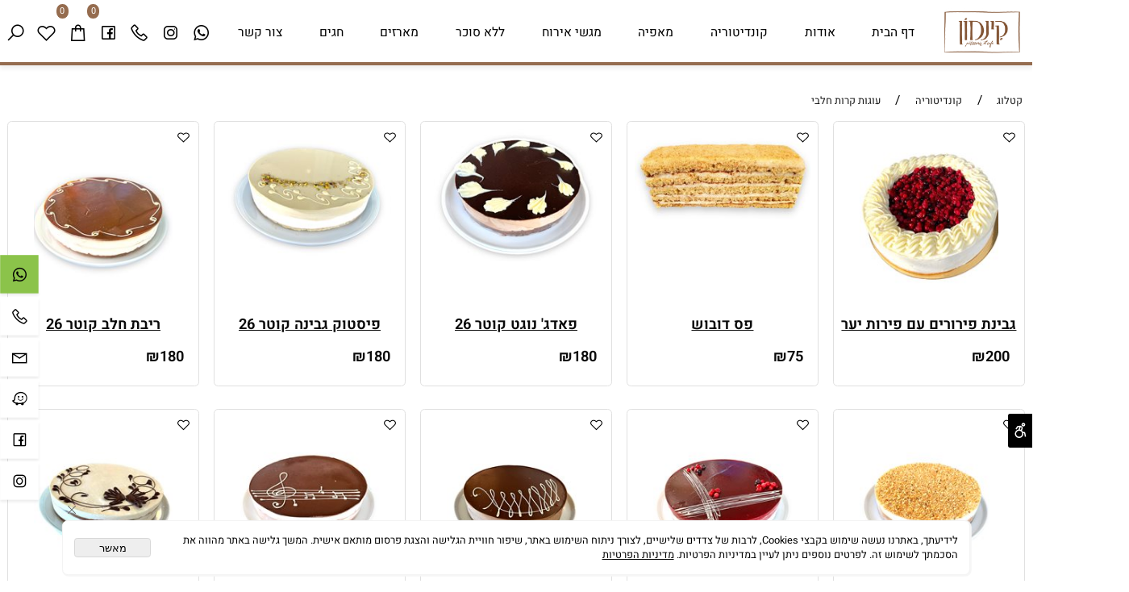

--- FILE ---
content_type: text/css
request_url: https://cinamonnpatisserie.com/DolevStyle.css?v2=909
body_size: 3882
content:
/* SB_START;Type_Name:WebDesign_WP;Type_RowID:0*/
#SB_BODY_WP
{
background:transparent url('401322_1.jpg') ;
}
.SB_Header_Cont
{
background:transparent;
}
.SB_Header
{
background:transparent;
margin-top:0px;
margin-bottom:0px;
border-top:1px  ;
border-left:1px  ;
border-right:1px  ;
border-bottom:1px  ;
}
.SB_Header_Menu_TopPos
{
padding:0px 0px 0px 0px;
border-bottom:1px solid #c4c4c4;
}
.SB_Header_Menu
{
background:#74cbcb;
padding:0px 0px 0px 0px;
}
#SB_BODY_WP .SB_FlashGallery_Container
{
background:transparent;
}
.SB_Header2_Cont
{
margin:0px 0px 0px 0px;
}
.SB_Header2
{
background:transparent url('http://cmsadmin.co.il/webtemplate/designfiles/headers/candis.jpg') ;
height:300px;
}
.SB_Page_Container
{
}
.SB_Page_Container_Table
{
background:transparent;
border-top:1px solid transparent;
border-left:1px solid transparent;
border-right:1px solid transparent;
}
.SB_Page_Content
{
padding:15px 15px 15px 15px;
}
.SB_Menu_Container
{
}
.SB_LMenu_Container
{
padding:30px 0px 0px 0px;
}
.SB_Bottom_Background
{
background:#4d9191;
margin:0px 0px 0px 0px;
border-top:5px  ;
}
.SB_Bottom_Container
{
background:transparent;
border-top:1px  ;
}

/* SB_END;Type_Name:WebDesign_WP;Type_RowID:0*/
/* SB_START;Type_Name:General;Type_RowID:0*/
BODY,TD,DIV,P{color:#000000;font-size:17px;font-weight:normal;font-family:'heebo';}A{color:#000000;text-decoration:none;}A:visited{text-decoration:none;}A:hover{color:#333333;text-decoration:none;}h1{color:#000000;font-size:36px;font-weight:normal;font-style:normal;border-bottom:0  ;}h2{font-size:24px;font-weight:normal;font-style:normal;}h3{font-size:20px;font-weight:normal;font-style:normal;}h4{font-style:normal;}h5{font-size:20px;font-weight:normal;}input[type=button],input[type=submit]{color:#dddddd;font-size:15px;font-weight:normal;font-family:'heebo';background:#303030;padding:0 15px 0 15px;border-top:0  ;border-left:0  ;border-right:0  ;border-bottom:0  ;border-radius:0 0 0 0;-moz-border-radius:0 0 0 0;-webkit-border-radius:0 0 0 0;box-shadow:0 0 0 0 ;-moz-box-shadow:0 0 0 0 ;-webkit-box-shadow:0 0 0 0 ;cursor:pointer;}input[type=button]:hover,input[type=submit]:hover{color:#ffffff;background:#000000;border-top:0  ;border-left:0  ;border-right:0  ;border-bottom:0  ;border-radius:0 0 0 0;-moz-border-radius:0 0 0 0;-webkit-border-radius:0 0 0 0;box-shadow:0 0 0 0 ;-moz-box-shadow:0 0 0 0 ;-webkit-box-shadow:0 0 0 0 ;}input[type=text],textarea,select,input[type=password]{color:#000000;font-size:15px;font-weight:normal;font-style:normal;font-family:'heebo';background:rgba(255,255,255,0.57);border-top:0  ;border-left:0  ;border-right:0  ;border-bottom:1px solid #c7c7c7;border-radius:0 0 0 0;-moz-border-radius:0 0 0 0;-webkit-border-radius:0 0 0 0;box-shadow:0 0 0 0 ;-moz-box-shadow:0 0 0 0 ;-webkit-box-shadow:0 0 0 0 ;}input[type=text]:hover,textarea:hover,select:hover,input[type=password]:hover{color:#000000;border-top:0  ;border-left:0  ;border-right:0  ;border-bottom:0  ;box-shadow:0 0 0 0 ;-moz-box-shadow:0 0 0 0 ;-webkit-box-shadow:0 0 0 0 ;}input[type=text]:focus,textarea:focus,input[type=password]:focus{background:#f0f0f0;border-top:0  ;border-left:0  ;border-right:0  ;border-bottom:0  ;box-shadow:0 0 0 0 ;-moz-box-shadow:0 0 0 0 ;-webkit-box-shadow:0 0 0 0 ;}
/* SB_END;Type_Name:General;Type_RowID:0*/
/* SB_START;Type_Name:SB_DDMenu_V;Type_RowID:0*/
#SB_DDMenu_V li
{
width:216px;
height:33px;
background:transparent;
border-bottom:1px solid #c5e0e5;
}
#SB_DDMenu_V a
{
color:#7c888a;
font-size:15px;
font-weight:normal;
font-family:'simple_clm';
padding:0px 10px 0px 10px;
}
#SB_DDMenu_V li:hover
{
background:#ffffff;
border-bottom:1px solid #3ea2b3;
}
#SB_DDMenu_V li:hover > a
{
color:#165a66;
}
#SB_DDMenu_V .active
{
border-bottom:1px solid #0a5866;
}
#SB_DDMenu_V li.active>a
{
color:#054652;
}
#SB_DDMenu_V li li
{
}
#SB_DDMenu_V li li a
{
}
#SB_DDMenu_V li li:hover
{
}
#SB_DDMenu_V li li:hover > a
{
}
#SB_DDMenu_V li.active ul li.active
{
}
#SB_DDMenu_V li.active ul li.active>a
{
}
#SB_DDMenu_V li ul
{
}
#SB_DDMenu_V >ul
{
background:#ffffff url('388224_1.png') ;
border-top:1px solid #dedede;
border-left:1px solid #dedede;
border-right:1px solid #dedede;
border-bottom:1px solid #dedede;
border-radius:5px 5px 5px 5px;
-moz-border-radius:5px 5px 5px 5px;
-webkit-border-radius:5px 5px 5px 5px;
box-shadow:3px 3px 6px 0px #ededed;
-moz-box-shadow:3px 3px 6px 0px #ededed;
-webkit-box-shadow:3px 3px 6px 0px #ededed;
padding:0px 0px 0px 0px;
}

/* SB_END;Type_Name:SB_DDMenu_V;Type_RowID:0*/
/* SB_START;Type_Name:WebDesign_Mobile;Type_RowID:0*/
.SB_Mobile_Header_Menu_TopPos{background:#ffffff url('491078_120.jpg') ;padding:10px 0 5px 0;border-bottom:4px solid #956c4f;box-shadow:0 5px 5px 0 rgba(0,0,0,0.05);-moz-box-shadow:0 5px 5px 0 rgba(0,0,0,0.05);-webkit-box-shadow:0 5px 5px 0 rgba(0,0,0,0.05);text-align:center;}.SB_Mobile_Header2_Cont{background: url('490031_399.jpg') no-repeat fixed left center;padding:10px 0 0 0;}.SB_Mobile_Page_Container{margin-top:30px;}.SB_Mobile_Page_Container_Table{padding:0 0 0 0;}.Css_Mobile_PageContent{padding:0 0 0 0;}.SB_Mobile_Bottom_Background{background:#ffffff url('496568_123.png') no-repeat center center;background-size:cover;}
/* SB_END;Type_Name:WebDesign_Mobile;Type_RowID:0*/
/* SB_START;Type_Name:Catalog_Page;Type_RowID:0*/
.CssCatalogAdjusted_product_Container{padding:0 0 10px 0;margin-top:10px;margin-right:10px;margin-bottom:10px;margin-left:10px;text-align:center;}.CssCatalogAdjusted_product{background:#ffffff;padding:10px 10px 10px 10px;border-top:1px solid #e0e0e0;border-left:1px solid #e0e0e0;border-right:1px solid #e0e0e0;border-bottom:1px solid #e0e0e0;border-radius:6px 6px 6px 6px;-moz-border-radius:6px 6px 6px 6px;-webkit-border-radius:6px 6px 6px 6px;width:260px;height:360px;}.CssCatalogAdjusted_top{color:#0a0a0a;font-size:20px;font-weight:600;text-decoration:underline;padding:0 0 5px 0;margin-bottom:10px;}.CssCatalogAdjusted_top:hover{color:#e00000;}.CssCatalogAdjusted_pic{overflow:hidden;height:250px;}.CssCatalogAdjusted_pic img{max-height:100%;max-width:100%;}.CssCatalogAdjusted_Pic_Desc_Container{display:none;}.CssCatalogAdjusted_Pic_Desc{display:none;}.CssCatalogAdjusted_Makat_desc{color:#bbbbbb;font-size:14px;font-weight:normal;display:none;}.CssCatalogAdjusted_Makat{display:none;color:#a2a2a2;font-size:14px;font-weight:normal;}.CssCatalogAdjusted_Price_Container{padding:0 10px 0 10px;margin-top:10px;height:30px;}.CssCatalogAdjusted_Price{text-align:center;height:25px;}.CssCatalogAdjusted_Price_desc{color:#0a0a0a;font-size:14px;font-weight:normal;text-decoration:none;display:none;}.CssCatalogAdjusted_Price_val{text-align:center;color:#0a0a0a;font-size:20px;font-weight:600;text-decoration:none;display:table-cell;}.CssCatalogPrice_line_through{color:#4e1800;font-size:16px;text-decoration:line-through;}.CssCatalogAdjusted_PriceSpecial_desc{color:#0a0a0a;font-size:14px;font-weight:bold;display:none !important;}.CssCatalogAdjusted_PriceSpecial_val{padding:0 0 0 5px;color:#4e1800;font-size:16px;font-weight:bold;}.CssCatalogAdjusted_QuantityMeasureUnits{width:100%;display:none !important;}.CssCatalogAdjusted_BTNDetails{margin-top:10px;width:100%;display:none;}.CssCatalogAdjusted_product .details{background:#0a0a0a;padding:5px 10px 5px 10px;border-top:0  ;border-left:0  ;border-right:0  ;border-bottom:0  ;border-radius:1px 1px 1px 1px;-moz-border-radius:1px 1px 1px 1px;-webkit-border-radius:1px 1px 1px 1px;box-shadow:0 0 0 0 #dedede;-moz-box-shadow:0 0 0 0 #dedede;-webkit-box-shadow:0 0 0 0 #dedede;color:#ffffff;font-size:15px;font-weight:normal;text-decoration:none;text-align:center;line-height:25px;}.CssCatalogAdjusted_product .details:hover{background:#f0f0f0 url('459207_565.png') no-repeat left center;border-top:0  ;border-left:0  ;border-right:0  ;border-bottom:0  ;color:#95cd2c;}.CssCatalogAdjusted_BTNAddToChart{margin-top:10px;width:100%;display:none !important;}.CssCatalogAdjusted_product .CSS_BtnAddToBasket{background:#cbe1d5;padding:5px 10px 5px 10px;border-top:1px solid #dfdfdf;border-left:1px solid #dfdfdf;border-right:1px solid #dfdfdf;border-bottom:1px solid #dfdfdf;border-radius:0 0 0 0;-moz-border-radius:0 0 0 0;-webkit-border-radius:0 0 0 0;color:#0a0a0a;font-size:17px;font-weight:normal;text-decoration:none;text-align:center;line-height:30px;width:80%;}.CssCatalogAdjusted_product .CSS_BtnAddToBasket:hover{background:#ff80b4;color:#ffffff;}.CssCatalogAdjusted_SalesIconText{background-color:#e00000;padding:10px 10px 10px 10px;}
/* SB_END;Type_Name:Catalog_Page;Type_RowID:0*/
/* SB_START;Type_Name:Catalog_ProductPage;Type_RowID:0*/
.CssCatProductAdjusted_product{padding:10px 10px 10px 10px;margin-bottom:20px;}#CssCatProductAdjusted_TextArea{background: url('490108_133.png') no-repeat right bottom;padding:0 0 30px 0;width:30%;float:right !important;}#CssCatProductAdjusted_PicturesArea{padding:20px 20px 20px 20px;width:40%;}.CssCatProductAdjusted_BigPic{height:600px;overflow:hidden;}.CatIMG_PictureBig_Clean{max-height:600px;max-width:100%;}.CssCatProductAdjusted_MorePics{margin-top:20px;}.more_pics .Gallery_Div_Img{margin-top:5px;margin-right:5px;margin-bottom:5px;margin-left:5px;border-top:1px solid #bebebe;border-left:1px solid #bebebe;border-right:1px solid #bebebe;border-bottom:1px solid #bebebe;width:100px;height:100px;overflow:hidden;}.more_pics .Gallery_Div_Img img{box-shadow:0 0 0 0 #d4d4d4;-moz-box-shadow:0 0 0 0 #d4d4d4;-webkit-box-shadow:0 0 0 0 #d4d4d4;max-width:100px;max-height:100px;}.CssCatProductAdjusted_top{padding:0 10px 0 0;margin-top:20px;margin-bottom:20px;}.CssCatProductAdjusted_header{color:#000000;font-size:24px;font-weight:bold;font-style:normal;}.CssCatProductAdjusted_Makat{color:#7a7a7a;font-size:15px;font-weight:normal;margin-top:10px;margin-bottom:10px;}.CssCatProductAdjusted_Delivery{line-height:0px;display:inline;}.CssCatProductAdjusted_Price{display:table-cell;}.CssCatProductAdjusted_Price .CAT_Currency, .CssCatProductAdjusted_Price .CAT_Values{font-size:20px;}.CssCatProductAdjusted_PriceSpecial{color:#e91e63;padding:0 20px 0 20px;display:table-cell;}.CssCatProductAdjusted_PriceSpecial .CAT_Currency,.CssCatProductAdjusted_PriceSpecial .CAT_Values{color:#404040;font-size:24px;font-weight:bold;}.CssCatProductAdjusted_Price .CAT_Currency.CssCatProductAdjusted_line_through, .CssCatProductAdjusted_Price .CAT_Values.CssCatProductAdjusted_line_through{font-size:18px;text-decoration:line-through;}.CssCatProductAdjusted_QuantityMeasureUnits{padding:12px 15px 15px 15px;margin-top:10px;margin-bottom:10px;margin-left:10px;border-top:1px solid #d4d4d4;border-left:1px solid #d4d4d4;border-right:1px solid #d4d4d4;border-bottom:1px solid #d4d4d4;height:60px;display:table-cell;}.CssCatProductAdjusted_Quantity input.BasketInputBoxUp{background:#9d6f59;}.CssCatProductAdjusted_Quantity input.BasketInputBoxDown{background:#9d6f59;}.CssCatProductAdjusted_AddToBasket{display:table-cell;}.CssCatProductAdjusted_product #BtnAddToBasket_Anchor{background: url('490108_134.png') no-repeat left center;padding:0 0 0 15px;margin-top:10px;margin-bottom:10px;border-top:1px solid #d4d4d4;border-left:1px solid #d4d4d4;border-right:1px solid #d4d4d4;border-bottom:1px solid #d4d4d4;color:#303030;font-size:16px;font-weight:normal;text-decoration:none;text-align:center;line-height:60px;width:250px;height:60px;}.CssCatProductAdjusted_product #BtnAddToBasket_Anchor:hover{background:#000000 url('490108_135.png') no-repeat left center;border-top:1px solid ;border-left:1px solid ;border-right:1px solid ;border-bottom:1px solid ;color:#ffffff;}.CssCatProductAdjusted_product .CSS_ProductPage{line-height:20px;}.clsCatalogElmExtraRow{padding:5px 0 5px 5px;}.clsSelectChooseProduct{margin-top:5px;margin-right:5px;margin-bottom:5px;margin-left:5px;border-top:1px solid ;border-left:1px solid ;border-right:1px solid ;border-bottom:1px solid ;width:100%;}.clsCatalogElmExtraRow .clsUlChooseProduct li{color:#000000;border-top:1px solid #7a7a7a;border-left:1px solid #7a7a7a;border-right:1px solid #7a7a7a;border-bottom:1px solid #7a7a7a;}.clsCatalogElmExtraRow .clsUlChooseProduct li:hover{color:#ffffff;}.clsCatalogElmExtraRow .clsUlChooseProduct li.clsSelected{color:#ffffff;}#CssCatProductAdjusted_LeftText{width:25%;float:left !important;}
/* SB_END;Type_Name:Catalog_ProductPage;Type_RowID:0*/
/* SB_START;Type_Name:Gallery12_Page;Type_RowID:0*/
.CSS_SB_Gallery12_div{margin-top:10px;margin-right:10px;margin-bottom:10px;margin-left:10px;overflow:hidden;width:330px;height:270px;}.CSS_SB_Gallery12_MainDiv .CSS_SB_Gallery12_img{max-width:100%;}
/* SB_END;Type_Name:Gallery12_Page;Type_RowID:0*/
/* SB_START;Type_Name:DnD_Page;Type_RowID:0*/
BODY .clsDnD_Container>.row{margin-top:0px;margin-bottom:0px;}div.col-padding{padding-left:0px;padding-right:0px;}BODY .clsDnD_Container h1, BODY .clsDnD_Container h2, BODY .clsDnD_Container h3, BODY .clsDnD_Container h4, BODY .clsDnD_Container h5, BODY .clsDnD_Container h6{padding:0 0 0 0;}BODY .SB_Text_Pad{padding:0 0 0 0;}hr.clsDnD_Hr{border-top:5px solid ;border-left:0  ;border-right:0  ;border-bottom:0  ;}a.btn-primary{color:#c2c2c2;background:rgba(0,0,0,0.9);border-top:0  ;border-left:0  ;border-right:0  ;border-bottom:0  ;border-radius:1px 1px 1px 1px;-moz-border-radius:1px 1px 1px 1px;-webkit-border-radius:1px 1px 1px 1px;color:#c2c2c2;font-size:18px;font-weight:normal;}a.btn-primary:hover,a.btn-primary:focus,a.btn-primary:active,a.btn-primary.active{color:#ffffff;background:#000000;color:#ffffff;}BODY .clsDnD_Container > .row{margin-top:0px;margin-bottom:0px;margin-top:0px;margin-bottom:0px;margin-top:0px;margin-bottom:0px;}
/* SB_END;Type_Name:DnD_Page;Type_RowID:0*/
/* SB_START;Type_Name:GeneralCatalog_Page;Type_RowID:0*/
.Css_NumberProductsInBasket{display:none;}.CSS_CatalogSearchBar{display:none;}.CSS_CatalogSearchBar #Submit11{border-top:0  ;border-left:0  ;border-right:0  ;border-bottom:0  ;color:#ffffff;}.css_ToBasketButton #Button4{width:95px;}.cls_AdvencedSearch{display:none;padding:0 0 20px 0;}.breadcrumb.clsCatUrl,.SB_breadcrumb{padding:5px 5px 5px 5px;}.breadcrumb.clsCatUrl a span,.SB_breadcrumb a span{color:#191919;font-size:14px;}.breadcrumb.clsCatUrl{padding:0 0 20px 0;display:none !important;}.breadcrumb.clsCatUrl a span{color:#191919;}
/* SB_END;Type_Name:GeneralCatalog_Page;Type_RowID:0*/
/* SB_START;Type_Name:Tabs_Page;Type_RowID:0*/
.nav-tabs.CssTabs_Ul{border-top:0  ;border-left:0  ;border-right:0  ;border-bottom:0  ;}.nav-tabs.CssTabs_Ul>li{border-top:0  ;border-left:0  ;border-right:0  ;border-bottom:2px solid #9d6f59;}.nav-tabs.CssTabs_Ul>li>a{border-top:0  ;border-left:0  ;border-right:0  ;border-bottom:0  ;color:#828282;font-size:16px;font-weight:normal;font-family:'heebo';}.nav-tabs.CssTabs_Ul>li.active>a, .nav-tabs.CssTabs_Ul>li.active>a:focus, .nav-tabs.CssTabs_Ul>li.active>a:hover{border-top:0  ;border-left:0  ;border-right:0  ;border-bottom:0  ;color:#000000;}.nav.CssTabs_Ul>li>a:focus, .nav.CssTabs_Ul>li>a:hover{background:transparent;border-top:0  ;border-left:0  ;border-right:0  ;border-bottom:0  ;border-radius:0 0 0 0;-moz-border-radius:0 0 0 0;-webkit-border-radius:0 0 0 0;color:#000000;}.tab-content.CssTabs_DivCont{padding:20px 20px 20px 20px;margin-bottom:30px;border-top:1px solid #e3e3e3;border-left:1px solid #e3e3e3;border-right:1px solid #e3e3e3;border-bottom:1px solid #e3e3e3;width:100%;}
/* SB_END;Type_Name:Tabs_Page;Type_RowID:0*/
/* SB_START;Type_Name:CatalogCategories_Page;Type_RowID:0*/
#clsMainCatalogCategory{color:#171616;font-size:24px;font-weight:normal;}#clsMainCatalogCategory:hover{color:#5e5e5e;}#clsCategoriesForMainCategory{color:#171616;}#clsCategoriesForMainCategory:hover{color:#5e5e5e;}
/* SB_END;Type_Name:CatalogCategories_Page;Type_RowID:0*/
/* SB_START;Type_Name:MenuIcons_Page;Type_RowID:0*/
.sf-menu .sf-ma-li{background:transparent;padding:0 10px 0 10px;}.sf-menu .sf-ma-li .sf-ma-li-Icon{font-size:22px;}.sf-menu .sf-ma-li.sf-MA-Logo img{max-height:67px;}.sf-menu .sf-ma-li .clsCat_WishList_Count{color:#ffffff;background:#956c4f;}.sf-menu .sf-ma-li .clsCat_Basket_Count{color:#ffffff;background:#956c4f;}li.sf-ma-li .sf-ma-li-Icon{font-size:20px;}
/* SB_END;Type_Name:MenuIcons_Page;Type_RowID:0*/
/* SB_START;Type_Name:FloatBtns_Page;Type_RowID:0*/
#sf-ma-FloatBtns{right:10px;bottom:100px;border-top:0  ;border-left:0  ;border-right:0  ;border-bottom:0  ;}#sf-ma-FloatBtns .sf-ma-li-Icon{background:#ffffff;padding:0 0 0 0;border-top:0  ;border-left:0  ;border-right:0  ;border-bottom:0  ;border-radius:0 0 0 0;-moz-border-radius:0 0 0 0;-webkit-border-radius:0 0 0 0;box-shadow:0 3px 3px 0 rgba(0,0,0,0.08);-moz-box-shadow:0 3px 3px 0 rgba(0,0,0,0.08);-webkit-box-shadow:0 3px 3px 0 rgba(0,0,0,0.08);margin-bottom:10px;}#sf-ma-FloatBtns .sf-MA-Whatsapp .sf-ma-li-Icon{background-color:#8bc34a;color:#050505;}
/* SB_END;Type_Name:FloatBtns_Page;Type_RowID:0*/
/* SB_START;Type_Name:CatalogMarquee_Page;Type_RowID:0*/
div.SB_C_marquee{height:400px;}div.SB_C_marquee .clsCatMarqueeContainer{height:350px;width:100%;}
/* SB_END;Type_Name:CatalogMarquee_Page;Type_RowID:0*/
/* SB_START;Type_Name:Catalog_SB_ScrollBox;Type_RowID:0*/
div.SB_C_ScrollBox .clsCatMarqueeContainer{height:300px;width:100%;}div.SB_C_ScrollBox .clsCatMarqueeTilte a{font-size:14px;}div.SB_C_ScrollBox .clsCatMarqueeImgContainer{height:200px;width:100%;}
/* SB_END;Type_Name:Catalog_SB_ScrollBox;Type_RowID:0*/
/* SB_START;Type_Name:MenuIcons_Mobile;Type_RowID:0*/
UL.sf-ma-ul-MobileMenu .sf-ma-li{padding:0 5px 0 5px;}UL.sf-ma-ul-MobileMenu .sf-ma-li .sf-ma-li-Icon{font-size:20px;padding:5px 5px 5px 5px;}UL.sf-ma-ul-MobileMenu .sf-ma-li.sf-MA-Logo img{margin-top:2px;max-height:40px;}.clsFixedTop UL.sf-ma-ul-MobileMenu li.sf-ma-li.sf-MA-Logo img{max-height:50px;}UL.sf-ma-ul-MobileMenu .sf-ma-li .clsCat_WishList_Count{color:#ffffff;background:#9d6f59;}UL.sf-ma-ul-MobileMenu .sf-ma-li .clsCat_Basket_Count{color:#ffffff;background:#9d6f59;}
/* SB_END;Type_Name:MenuIcons_Mobile;Type_RowID:0*/
/* SB_START;Type_Name:ScrollUp_Page;Type_RowID:0*/
a#scrollUp{color:#000000;padding:0 10px 0 0;}
/* SB_END;Type_Name:ScrollUp_Page;Type_RowID:0*/
/* SB_START;Type_Name:CatalogFilter_Page;Type_RowID:0*/
#cssFilter_Main{margin-top:50px;}.clsFilter_inner{padding:10px 10px 10px 10px;margin-bottom:10px;border-top:1px solid #525252;border-left:1px solid #525252;border-right:1px solid #525252;border-bottom:1px solid #525252;}.clsFilter_title{font-weight:bold;margin-bottom:10px;border-bottom:1px solid #dadada;}.clsFilter_link{font-size:10px;}.clsFilter_link .clsFilter_link_Chk{color:#ffffff;font-size:10px;background:#525252;margin-top:0px;margin-right:0px;margin-bottom:0px;margin-left:0px;border-top:1px solid #525252;border-left:1px solid #525252;border-right:1px solid #525252;border-bottom:1px solid #525252;}.clsFilter_link .SB_Filter_link_Desc{color:#525252;font-size:14px;}
/* SB_END;Type_Name:CatalogFilter_Page;Type_RowID:0*/
/* SB_START;Type_Name:SB_DDMenu_H;Type_RowID:0*/
#SB_DDMenu_H li{background:transparent;padding:0 10px 0 10px;height:70px;}#SB_DDMenu_H a{color:#000000;font-size:17px;font-weight:normal;font-family:'heebo';text-align:center;padding:0 10px 0 10px;line-height:70px;}#SB_DDMenu_H li:hover > a{color:#000000;}#SB_DDMenu_H li.active>a{color:#000000;}#SB_DDMenu_H li li{width:300px;height:50px;}#SB_DDMenu_H li li a{text-align:right;line-height:50px;}#SB_DDMenu_H li ul{background:#ffffff;border-top:0  ;border-left:0  ;border-right:0  ;border-bottom:0  ;}#SB_DDMenu_H >ul{width:auto;}#SB_DDMenu_H .sf-sub-indicator{font-size:0px;}#SB_DDMenu_H .sf-sub-indicator:before{content:"menu";}#SB_DDMenu_H .sf-li-Icon{font-size:22px;line-height:30px;}
/* SB_END;Type_Name:SB_DDMenu_H;Type_RowID:0*/
/* SB_START;Type_Name:Article_Page;Type_RowID:0*/
.CSS_ArticlesSearchButton{background:#7a7a7a;border-radius:5px 5px 5px 5px;-moz-border-radius:5px 5px 5px 5px;-webkit-border-radius:5px 5px 5px 5px;height:24px;color:#242424;font-size:14px;font-weight:bold;font-family:'tahoma';}.CSS_ArticleBox{background:transparent;}.CSS_ArticleTitleImg_Container{border-top:2px solid #ffffff;border-left:2px solid #ffffff;border-right:2px solid #ffffff;border-bottom:2px solid #ffffff;box-shadow:0 0 6px 1px #f0f0f0;-moz-box-shadow:0 0 6px 1px #f0f0f0;-webkit-box-shadow:0 0 6px 1px #f0f0f0;}.CSS_ArticleSummary{color:#212121;font-size:12px;font-weight:normal;}.CSS_ArticleTime{padding:0 0 12px 0;color:#808080;font-size:11px;font-weight:normal;}.CSS_ArticleSummaryReadMore{color:#808080;font-size:12px;font-weight:bold;}.CSS_ArticleSummaryReadMore:hover{color:#0079ba;font-size:12px;font-weight:bold;}.CSS_SingleArticleTitle{color:#707070;font-size:26px;font-weight:bold;}.CSS_SingleArticleBigPic{background:#000000;border-top:5px solid #0079ba;border-left:5px solid #0079ba;border-right:5px solid #0079ba;border-bottom:5px solid #0079ba;}.CSS_ArticleTitle h2{color:#1f1f1f;font-size:15px;font-weight:bold;}#CSS_ArticlesSearchText.CSS_ArticlesSearchText{background:#00ff59;}.CSS_ArticlesSearchText{background:#bd9fbd;}
/* SB_END;Type_Name:Article_Page;Type_RowID:0*/
/* SB_START;Type_Name:SB_DnDStyle;Type_RowID:0*/
@media(min-width:768px){ #DDMenuTop{}}
/* SB_END;Type_Name:SB_DnDStyle;Type_RowID:0*/
/* SB_START;Type_Name:Owl_Page;Type_RowID:0*/
.SB_C_GallerySlider{height:430px;}.SB_C_GallerySlider .owl-carousel.owl-theme .owl-nav .owl-prev{background:#000000;color:#ffffff;font-size:25px;}.SB_C_GallerySlider .owl-carousel.owl-theme .owl-nav .owl-next{background:#020202;color:#ffffff;font-size:25px;}.SB_C_GallerySlider .owl-carousel.owl-theme .owl-nav .owl-prev:hover{background:#020202;}.SB_C_GallerySlider .owl-carousel.owl-theme .owl-nav .owl-next:hover{background:#020202;}.SB_C_GallerySlider .owl-carousel.owl-theme .owl-dots{display:none;}
/* SB_END;Type_Name:Owl_Page;Type_RowID:0*/
/* SB_START;Type_Name:CatalogHeaderCategories_Page;Type_RowID:0*/
h2.CssCatalogAdjusted_Cateogery{background:#ffedf3;padding:10px 10px 10px 10px;margin-bottom:20px;}
/* SB_END;Type_Name:CatalogHeaderCategories_Page;Type_RowID:0*/
/* SB_START;Type_Name:Menu;Type_RowID:4684*/
#SB_Menu_4684 li{background:transparent;padding:0 10px 0 10px;height:70px;}#SB_Menu_4684 a{color:#000000;font-size:17px;font-weight:normal;font-family:'heebo';text-align:center;padding:0 15px 0 15px;line-height:70px;}#SB_Menu_4684 li:hover > a{color:#956c4f;}#SB_Menu_4684 li.active>a{color:#000000;}#SB_Menu_4684 li li{width:300px;height:50px;}#SB_Menu_4684 li li a{text-align:right;line-height:50px;}#SB_Menu_4684 li li:hover{background:#f7f7f7;}#SB_Menu_4684 li ul{background:#ffffff;border-top:0  ;border-left:0  ;border-right:0  ;border-bottom:0  ;}#SB_Menu_4684 .sf-sub-indicator{font-size:0px;}#SB_Menu_4684 .sf-sub-indicator:before{content:"menu";}#SB_Menu_4684 .sf-li-Icon{font-size:22px;line-height:30px;}
/* SB_END;Type_Name:Menu;Type_RowID:4684*/
/* SB_START;Type_Name:FormsDND;Type_RowID:0*/
form.clsSB_FormShow .CSS_TABLE input[type='text']{background:#ffffff;}form.clsSB_FormShow .CSS_TABLE textarea{background:#ffffff;}
/* SB_END;Type_Name:FormsDND;Type_RowID:0*/
